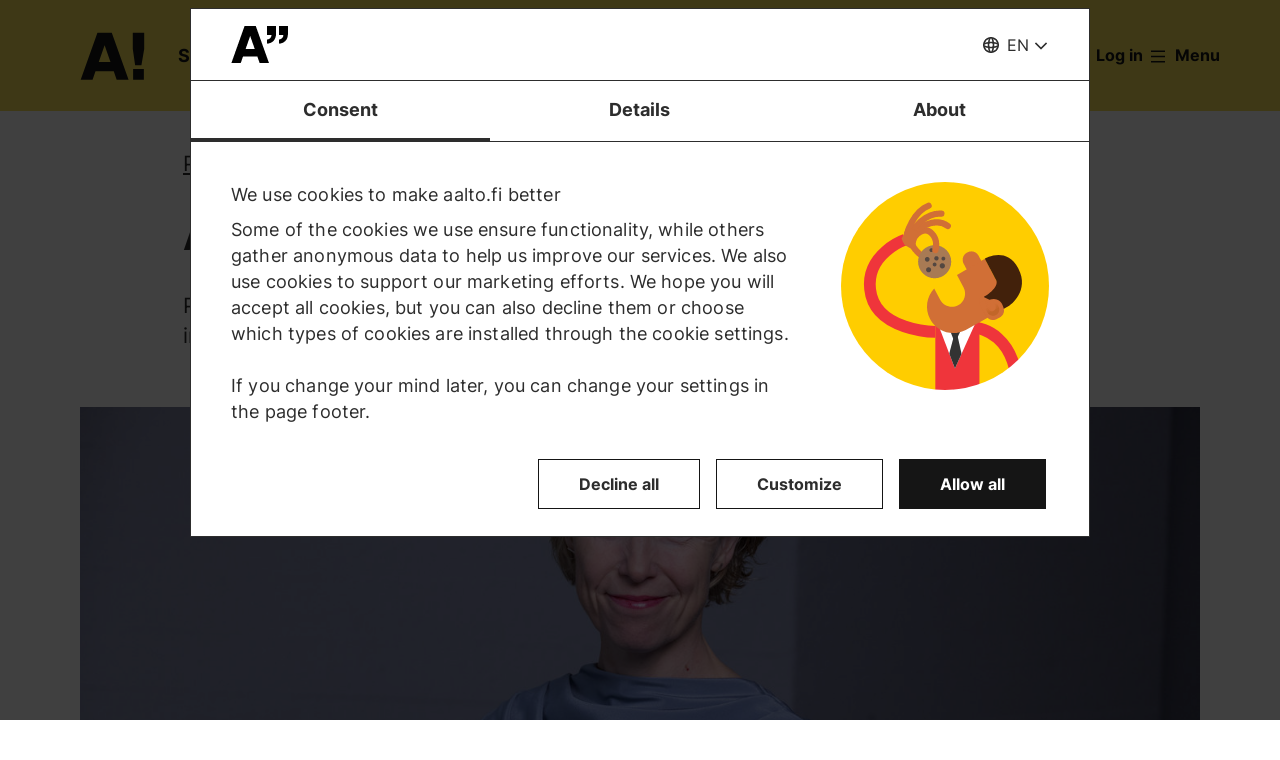

--- FILE ---
content_type: application/javascript
request_url: https://www.aalto.fi/themes/custom/aalto_base/js/aalto_notification.js?t8uy6y
body_size: 115
content:
(function (Drupal) {
  Drupal.behaviors.aalto_notification = {
    attach: function (context, settings) {
      var notifications = [].slice.call(document.querySelectorAll('.aalto-notification')); // Needs to be an array instead of NodeList for forEach to work in old Edge and IE 11.

      if (notifications.length) {
        notifications.forEach(function(notification) {
          notification.addEventListener('transitionend', hideNotification);
        });
      }
    },

    showNotification: function (container, notificationText) {
      var notification = container.querySelector('.aalto-notification');
      var notificationText = notificationText || notification.textContent; // If notificationText parameter is not given, let's use the text set in html.
      notification.textContent = ''; // Clear the info text and add it again to get better screen reader support: all screenreaders don't reed live regions when only visibility is toggled.
      notification.textContent = notificationText;
      notification.classList.remove('aalto-notification--hidden');
    },
  }

  function hideNotification(e) {
    var notification = e.currentTarget;
    notification.classList.add('aalto-notification--hidden');
  }
})(Drupal);
